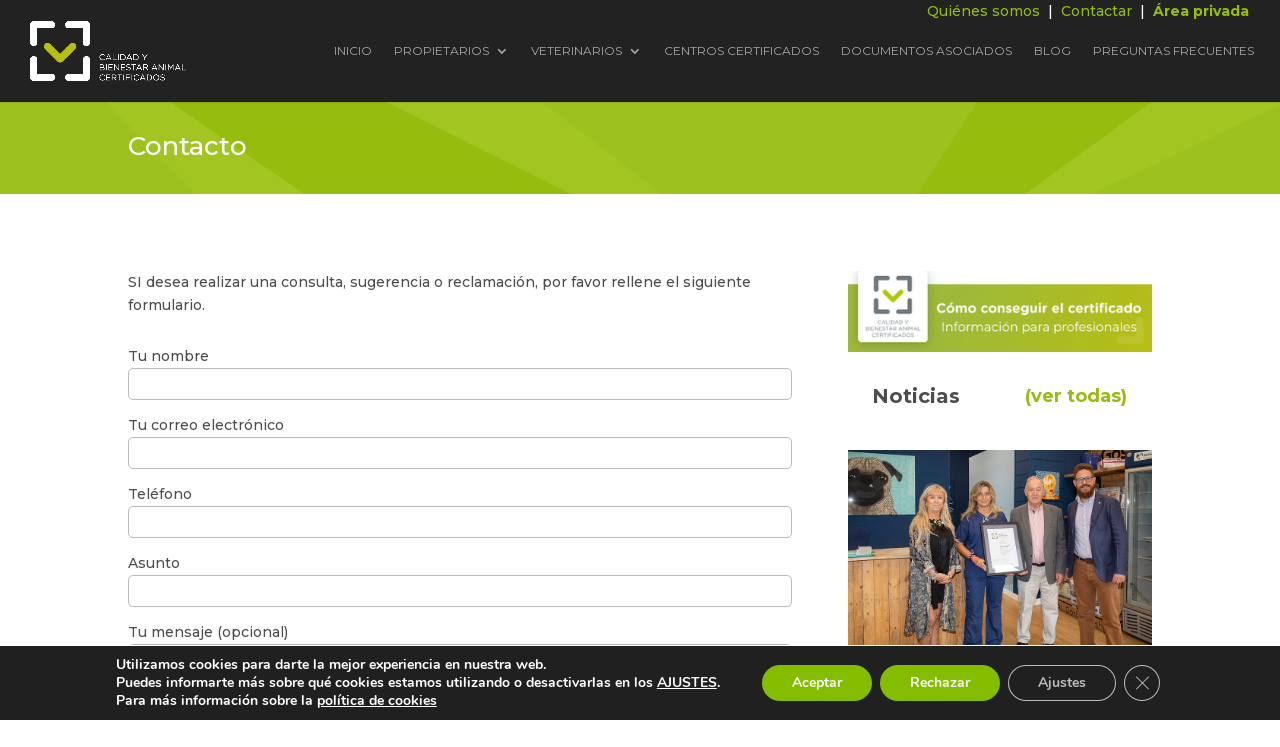

--- FILE ---
content_type: text/css
request_url: https://calidadveterinaria.colvema.org/wp-content/themes/Divi-child/style.css?ver=3.21
body_size: 1569
content:
/*

Theme Name:   Divi Child

Theme URI: http://www.elegantthemes.com/gallery/divi/

Description:  Divi Child Theme

Author:       Elegant Themes

Author URI:   http://example.com

Template:     Divi

Version:      1.0.0

Tags:         light, dark, two-columns, right-sidebar, responsive-layout, accessibility-ready

Text Domain:  divi-child

*/

@import url("../Divi/style.css");

.page-id-507 .wpcf7 form,
.page-id-594 .wpcf7 form {
    display: grid;
    justify-content: center;
}

.wpcf7 form input.wpcf7-text,
.wpcf7 form select.wpcf7-select,
.wpcf7 input.wpcf7-number {
    height: 2rem;
}

.page-id-507 .wpcf7 input.wpcf7-text,
.page-id-507 .wpcf7 textarea.wpcf7-textarea,
.page-id-507 .wpcf7 select.wpcf7-select {
    border-radius: 5px;
    width: 40vw;
}

@media (max-width: 600px) {
    .page-id-594 .wpcf7 input.wpcf7-text,
    .page-id-594 .wpcf7 textarea.wpcf7-textarea,
    .page-id-594 .wpcf7 select.wpcf7-select,

    .page-id-507 .wpcf7 input.wpcf7-text,
    .page-id-507 .wpcf7 textarea.wpcf7-textarea,
    .page-id-507 .wpcf7 select.wpcf7-select {
        width: 100%;
    }
}

.page-id-594 #capa_instrucciones .actividades {
    list-style: none;
}

.page-id-594 .wpcf7 h4,
.page-id-594 .wpcf7 label,
.page-id-594 .wpcf7 a,

.page-id-507 .wpcf7 h4,
.page-id-507 .wpcf7 label,
.page-id-507 .wpcf7 a {
    color: white;
}


.wpcf7 input.wpcf7-text,
.wpcf7 input.wpcf7-number,
.wpcf7 textarea.wpcf7-textarea,
.wpcf7 select.wpcf7-select {
    border-radius: 5px;
    width: 100%;
}

.wpcf7 h4 {
    margin-top: 2rem;
}

.wpcf7 .bloqueInfo {
    margin-top: 5rem;
}

.wpcf7 .wpcf7-form-control.wpcf7-submit {
    padding: 0.25rem 1rem;
    background-color: white;
    width: inherit !important;
    padding: 0.3rem 1.5rem;
    border: 0;
    border-radius: 5px;
}

.wpcf7-form-control.wpcf7-acceptance input {
    width: inherit !important;
    vertical-align: middle;
}

.wpcf7 div {
    margin-bottom: 2rem;
}

.wpcf7 .section1,
.wpcf7 .section2,
.wpcf7 .section3 {
    display: grid;
    grid-template-columns: 48% 48%;
    justify-content: space-between;
}

.wpcf7 .section1 p:nth-of-type(1),
.wpcf7 .section2 p:nth-of-type(1),
.wpcf7 .section2 p:nth-of-type(4),
.wpcf7 h4 {
    grid-column-start: span 2;
}

.sub-menu a {
    text-transform: initial !important; /*capitalize*/
}


.postid-625 .wpcf7 .wpcf7-form-control.wpcf7-submit {
	background-color: #7ab000;
	color: white;
}

/*
	*HOME
*/
.home .et_pb_row_0 .et_pb_column_0 .et_pb_text,
.home .et_pb_row_0 .et_pb_column_1 .et_pb_text {
    min-height: 170px;
}

@media (min-width: 1100px) {
    .home .et_pb_row_0 .et_pb_column_0 .et_pb_text .et_pb_text_inner {
        max-width: 490px;
        margin-left: auto;
    }

    .home .et_pb_row_0 .et_pb_column_1 .et_pb_text .et_pb_text_inner {
        max-width: 490px;

    }
}

.wpcf7 .wpcf7-form-control.wpcf7-submit {
    background-color: #7ab000;
    color: white;
    padding: 8px 20px;
    font-size: 18px;
    text-transform: uppercase;
    margin-top: 10px;
	border: 1px solid  #7ab000;
	cursor: pointer;
}
.wpcf7 .wpcf7-form-control.wpcf7-submit:hover {
    background-color: transparent;
    color:  #7ab000;
}
.wpcf7 .wpcf7-form-control.wpcf7-submit:disabled {
    background-color: #7ab000 !important;
    color:  white !important;
}

.size-campaign-sup .et_pb_text_inner {
	max-width: 100% !important;
}
#size-derechaizquierda-banner-sup{
max-width: 100% !important;
width: 100% !important;
}

@media screen and (max-width: 1920px) {   
	#ancho-title-verde-derecha{
		min-height: 191px !important;
		padding-top: 78px !important;
	}
	.size-cabecera-home{
		height: 680px !important;
	}
	.container{
		max-width: 1200px !important;
	}
	
 } 
@media screen and (max-width: 1600px) {   
	#ancho-title-verde-derecha{
		min-height: 183px !important;
		padding-top: 70px !important;
	}
	#ancho-title-verde-izquierda{
		min-height: 120px !important;
	}
	.container{
		max-width: 1200px !important;
	}
	.size-cabecera-home{
		height: 580px !important;
	}
	
 } 
@media screen and (max-width: 1280px) {   
	.container{
		max-width: 1400px !important;
		width: 96% !important;
	}
	.size-cabecera-home{
		height: 580px !important;
	}
 } 

/* cambios en el menú 09-05-2022 */
#top-menu li {
    display: inline-block;
    padding-right: 18px;
    font-size: 12px;
}

a.btn-colvema-faq{
	background-color: #afca0b;
    color: #FFF;
    border-radius: 7px;
    font-size: 16px;
    padding: 10px 20px;
}
a.btn-colvema-faq:hover{
	background-color: #4b2a1f;
}

h2.entry-title{
	font-weight: bold;
}
#nav_menu-2, #media_image-2{
	display: none;
}

ol.listado_ol {
    list-style: none;
}

.listado_ol li {
    background: url(/wp-content/uploads/2022/07/flecha_verde.gif) no-repeat 0px 0px;
    padding-left: 25px;
    padding-top: 3px;
    margin: 0px 0px 15px;
}

ul.Estilo24 {
    list-style-type: circle;
	padding-bottom: 0em;
}
.Estilo24 li {
      background: none;
	  padding-left: 0px;
	
}
/* Página Veterinarios > beneficios y ventajas */
.listado_ol2 {
    color: #6EB62D;
    font-weight: bold;
}
.listado_ol2 span {
    color: #373737;
    font-weight: normal;
}

ul.listado_index {
    list-style: none;
}

.listado_index li {
    background: url(/wp-content/uploads/2022/07/flecha_verde.gif) no-repeat 0px 0px;
    padding-left: 28px;
    padding-top: 3px;
    margin: 0px 0px 15px;
}

#position-tabla-menu-superior{
	position: absolute !important;
    right: -10px !important;
	z-index: 999999;
}

.et_pb_forgot_password {display:none;}

.espaciado-img-text{
	margin-right: -20px !important;
}

@media screen and (max-width: 480px) {
	#position-tabla-menu-superior {
		font-size: 8px;
	}
}